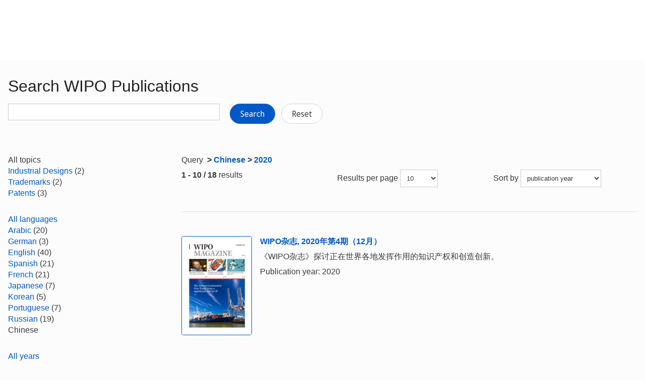

--- FILE ---
content_type: text/html;charset=UTF-8
request_url: https://www.wipo.int/publications/en/search.jsp?set7=55&pubDate=2020&sort=pubDate&lang=ZH
body_size: 30611
content:























<!doctype html>
<html class="no-js" lang="en">
<head><title>Search WIPO Publications</title><meta name="viewport" content="width=device-width, initial-scale=1.0">
<meta http-equiv="X-UA-Compatible" content="IE=edge,chrome=1">
<meta http-equiv="cleartype" content="on">
<meta http-equiv="Content-Type" content="text/html; charset=UTF-8">
<meta http-equiv="Content-Language" content="en">
<meta property="og:title" content="Search WIPO Publications" />
<meta property="og:description" content="" />
<meta property="og:image" content="https://www.wipo.int/export/system/modules/org.wipo.internet.rwd.templates/resources/images/logo-wipo.png" />
<meta property="og:type" content="website" />
<meta property="og:url" content="https://www.wipo.int/publications/en/search.jsp?set7=55&pubDate=2020&sort=pubDate&lang=ZH" />
<meta name="twitter:card" content="summary_large_image" />
<meta name="twitter:site" content="@WIPO">
<meta name="twitter:creator" content="@WIPO">
<meta name="twitter:title" content="Search WIPO Publications" />
<meta name="twitter:description" content="" />
<meta name="twitter:image" content="https://www.wipo.int/export/system/modules/org.wipo.internet.rwd.templates/resources/images/logo-wipo.png" />
<meta name="twitter:image:alt" content="Search WIPO Publications" /><link rel="icon" type="image/svg+xml" href="https://www.wipo.int/web-assets/images/favicon.svg">
<link rel="icon" type="image/png" sizes="192x192" href="https://www.wipo.int/web-assets/images/ulf-wipo-favicon-192.png">
<link rel="apple-touch-icon" sizes="180x180" href="https://www.wipo.int/web-assets/images/ulf-wipo-favicon-180.png">
<link rel="icon" type="image/png" sizes="48x48" href="https://www.wipo.int/web-assets/images/ulf-wipo-favicon-48.png">
<link rel="icon" type="image/png" sizes="32x32" href="https://www.wipo.int/web-assets/images/ulf-wipo-favicon-32.png">
<link rel="icon" type="image/png" sizes="16x16" href="https://www.wipo.int/web-assets/images/ulf-wipo-favicon-16.png">
<link rel="manifest" href="/site.webmanifest"><link rel="mask-icon" href="/safari-pinned-tab.svg" color="#314668"><meta name="msapplication-TileColor" content="#75839a"><meta name="theme-color" content="#75839a">
<!-- css universal start -->
<link rel="stylesheet" href="/export/system/modules/org.wipo.internet.rwd.templates/resources/css/styles2016.css">
<link rel="stylesheet" href="/export/system/modules/org.wipo.internet.rwd.templates/resources/css/styles2016-universal.css">
<!-- css universal end -->
<link rel="stylesheet" href="/export/system/modules/org.wipo.internet.rwd.templates/resources/webfonts/ss-standard.css">
<!--[if (lt IE 9) & (!IEMobile)]>
<script src='/export/system/modules/org.wipo.internet.rwd.templates/resources/scripts/selectivizr-min.js'></script>
<link rel='stylesheet' href='/export/system/modules/org.wipo.internet.rwd.templates/resources/css/lte-ie8.css'>
<![endif]-->
<script src="/export/system/modules/org.wipo.internet.rwd.templates/resources/scripts/modernizr-2.6.2-min.js"></script>
<script src="/export/system/modules/org.wipo.internet.rwd.templates/resources/scripts/jquery-min.js"></script>
<style>
@font-face {
font-family: 'simplon';
font-weight: 400;
src: url("https://webcomponents.wipo.int/fonts/SimplonNorm-Regular-WebXL.eot");
src: url("https://webcomponents.wipo.int/fonts/SimplonNorm-Regular-WebXL.eot#iefix") format('embedded-opentype'),
url("https://webcomponents.wipo.int/fonts/SimplonNorm-Regular-WebXL.woff2") format('woff2'),
url("https://webcomponents.wipo.int/fonts/SimplonNorm-Regular-WebXL.woff") format('woff'),
url("https://webcomponents.wipo.int/fonts/SimplonNorm-Regular-WebXL.ttf") format('truetype'),
url("https://webcomponents.wipo.int/fonts/SimplonNorm-Regular-WebXL.svg#Font") format('svg')
}
@font-face {
font-family: 'simplon';
font-weight: 500;
src: url("https://webcomponents.wipo.int/fonts/SimplonNorm-Medium-WebXL.eot");
src: url("https://webcomponents.wipo.int/fonts/SimplonNorm-Medium-WebXL.eot#iefix") format('embedded-opentype'),
url("https://webcomponents.wipo.int/fonts/SimplonNorm-Medium-WebXL.woff2") format('woff2'),
url("https://webcomponents.wipo.int/fonts/SimplonNorm-Medium-WebXL.woff") format('woff'),
url("https://webcomponents.wipo.int/fonts/SimplonNorm-Medium-WebXL.ttf") format('truetype'),
url("https://webcomponents.wipo.int/fonts/SimplonNorm-Medium-WebXL.svg#Font") format('svg')
}
@font-face {
font-family: 'simplon';
font-weight: 700;
src: url("https://webcomponents.wipo.int/fonts/SimplonNorm-Bold-WebXL.eot");
src: url("https://webcomponents.wipo.int/fonts/SimplonNorm-Bold-WebXL.eot#iefix") format('embedded-opentype'),
url("https://webcomponents.wipo.int/fonts/SimplonNorm-Bold-WebXL.woff2") format('woff2'),
url("https://webcomponents.wipo.int/fonts/SimplonNorm-Bold-WebXL.woff") format('woff'),
url("https://webcomponents.wipo.int/fonts/SimplonNorm-Bold-WebXL.ttf") format('truetype'),
url("https://webcomponents.wipo.int/fonts/SimplonNorm-Bold-WebXL.svg#Font") format('svg')
}
</style>
<style>
.container {
	max-width: 80em;
	padding: 16px 16px }
</style>
<script type="module" src="https://cdnjs.wipo.int/universal-lf-webcomponents/latest/components/wipo-footer.js"></script>
<link rel="stylesheet" href="https://cdnjs.wipo.int/universal-lf-webcomponents/latest/style/footer.css">
<script src="https://webcomponents.wipo.int/polyfills/webcomponents-loader.js"></script>
<!-- script src="https://webcomponents.wipo.int/wipo-init/wipo-init.js"></script -->
<script src="https://webcomponents.wipo.int/wipo-navbar/wipo-navbar.js"></script>
<link href="/shared/css/jquery-ui.css" rel="stylesheet" type="text/css"/>
<script src="/shared/scripts/jquery-ui.min.js"></script><!-- Start Google Tag Manager -->
<script>
window.dataLayer = window.dataLayer || [];
function gtag(){dataLayer.push(arguments);}
gtag('consent', 'default', {
'ad_storage': 'granted',
'ad_user_data': 'denied',
'ad_personalization': 'denied',
'analytics_storage': 'granted'
});
</script>
<script>(function(w,d,s,l,i){w[l]=w[l]||[];w[l].push({'gtm.start':new Date().getTime(),event:'gtm.js'});var f=d.getElementsByTagName(s)[0],j=d.createElement(s),dl=l!='dataLayer'?'&l='+l:'';j.async=true;j.src='https://www.googletagmanager.com/gtm.js?id='+i+dl;f.parentNode.insertBefore(j,f);})(window,document,'script','dataLayer','GTM-P7RLS2');</script>
<!-- End Google Tag Manager -->
<!-- Start matomo -->
<script type="text/javascript" src="https://webcomponents.wipo.int/wipo-analytics/wipo-analytics-oj6DkAWh.js"></script>
<!-- End matomo -->
</head>
<body class="theme theme--blue" id="wipo-int"><!-- Google Tag Manager (noscript) removed--><!-- printOnly removed --><!-- header removed --><!-- hnav-tools removed --><!-- navbar start --><header class="container-navbar-outer">
<nav class="container-fluid container-fluid-max-xl"><wipo-navbar
full-mode
applicationLink = '/publications/en/search.jsp'
applicationCategory = 'all'
language = 'en'
languageOptions = '[{"code": "en","link": "/publications/en/search.jsp?set7=55&pubDate=2020&sort=pubDate&lang=ZH"},
{"code": "es","link": "/publications/es/search.jsp?set7=55&pubDate=2020&sort=pubDate&lang=ZH"},
{"code": "fr","link": "/publications/fr/search.jsp?set7=55&pubDate=2020&sort=pubDate&lang=ZH"}]'
helpOptions = '[{
"code": "contact",
"link": "https://www3.wipo.int/contact/en/",
"sameTab": "false"
}]'
customBreadcrumbs = '[{"itemName":"Publications","itemURL":"/publications/en/"}]'
>
<div style="background:black; height: 48px; width: 100%"></div>
</wipo-navbar></nav>
</header>
<div style="display: none">	
	<a href="https://www.wipo.int/about-ip/en/">About Intellectual Property</a>
	<a href="https://www.wipo.int/about-ip/en/index.html#training">IP Training</a>
	<a href="https://www.wipo.int/ip-outreach/en/tools/">IP Outreach</a>
	<a href="https://www.wipo.int/about-ip/en/#ip_for">IP for…</a>
	<a href="https://www.wipo.int/about-ip/en/#ip_and">IP and...</a>
	<a href="https://www.wipo.int/about-ip/en/#ip_in">IP in...</a>
	<a href="https://www.wipo.int/patents/en/patent-information.html">Patent & Technology Information</a>
	<a href="https://www.wipo.int/reference/en/#trademarks">Trademark Information</a>
	<a href="https://www.wipo.int/reference/en/#designs">Industrial Design Information</a>
	<a href="https://www.wipo.int/reference/en/#geographical">Geographical Indication Information</a>
	<a href="https://www.upov.int/">Plant Variety Information (UPOV)</a>
	<a href="https://www.wipo.int/reference/en/#legal">IP Laws, Treaties & Judgements</a>
	<a href="https://www.wipo.int/reference/en/#info">IP Resources</a>
	<a href="https://www.wipo.int/reference/en/#analysis">IP Reports</a>
	<a href="https://www.wipo.int/patents/en/protection.html">Patent Protection</a>
	<a href="https://www.wipo.int/trademarks/en/protection.html">Trademark Protection</a>
	<a href="https://www.wipo.int/designs/en/protection.html">Industrial Design Protection</a>
	<a href="https://www.wipo.int/geo_indications/en/protection.html">Geographical Indication Protection</a>
	<a href="https://www.upov.int/portal/index.html.en">Plant Variety Protection (UPOV)</a>
	<a href="https://www.wipo.int/amc/en/">IP Dispute Resolution</a>
	<a href="https://www.wipo.int/global_ip/en/activities/ip_office_business_solutions/">IP Office Business Solutions</a>
	<a href="https://www.wipo.int/finance/en/">Paying for IP Services</a>
	<a href="https://www.wipo.int/policy/en/">Negotiation & Decision-Making</a>
	<a href="https://www.wipo.int/cooperation/en/">Development Cooperation</a>
	<a href="https://www.wipo.int/patents/en/#technology">Innovation Support</a>
	<a href="https://www.wipo.int/cooperation/en/#ppp">Public-Private Partnerships</a>
	<a href="https://www.wipo.int/about-wipo/en/">The Organization</a>
	<a href="https://www.wipo.int/about-wipo/en/#working">Working with WIPO</a>
	<a href="https://www.wipo.int/about-wipo/en/#accountability">Accountability</a>
	<a href="https://www.wipo.int/patents/en/">Patents</a>
	<a href="https://www.wipo.int/trademarks/en/">Trademarks</a>
	<a href="https://www.wipo.int/designs/en/">Industrial Designs</a>
	<a href="https://www.wipo.int/geo_indications/en/">Geographical Indications</a>
	<a href="https://www.wipo.int/copyright/en/">Copyright</a>
	<a href="https://www.wipo.int/tradesecrets/en/">Trade Secrets</a>
	<a href="https://www.wipo.int/academy/en/">WIPO Academy</a>
	<a href="https://www.wipo.int/meetings/en/topic_type.jsp?group_id=242">Workshops & Seminars</a>
	<a href="https://www.wipo.int/ip-outreach/en/ipday/">World IP Day</a>
	<a href="https://www.wipo.int/wipo_magazine/en/">WIPO Magazine</a>
	<a href="https://www.wipo.int/enforcement/en/awareness-raising/">Raising Awareness</a>
	<a href="https://www.wipo.int/ipadvantage/en/">Case Studies & Success Stories</a>
	<a href="https://www.wipo.int/news/en/search.jsp">IP News</a>
	<a href="https://www.wipo.int/ip-outreach/en/awards/">WIPO Awards</a>
	<a href="https://www.wipo.int/sme/en/">Business</a>
	<a href="https://www.wipo.int/about-ip/en/universities_research/">Universities</a>
	<a href="https://www.wipo.int/tk/en/engagement.html">Indigenous Peoples</a>
	<a href="https://www.wipo.int/about-ip/en/judiciaries/">Judiciaries</a>
	<a href="https://www.wipo.int/tk/en/">Genetic Resources, Traditional Knowledge and Traditional Cultural Expressions</a>
	<a href="https://www.wipo.int/econ_stat/en/economics/">Economics</a>
	<a href="https://www.wipo.int/women-and-ip/en/">Gender Equality</a>
	<a href="https://www.wipo.int/policy/en/global_health/">Global Health</a>
	<a href="https://www.wipo.int/policy/en/climate_change/">Climate Change</a>
	<a href="https://www.wipo.int/ip-competition/en/">Competition Policy</a>
	<a href="https://www.wipo.int/sdgs/en/">Sustainable Development Goals</a>
	<a href="https://www.wipo.int/enforcement/en/">Enforcement</a>
	<a href="https://www.wipo.int/about-ip/en/frontier_technologies/">Frontier Technologies</a>
	<a href="https://www.wipo.int/ip-development/en/agenda/ip_mobile_apps/">Mobile Applications</a>
	<a href="https://www.wipo.int/sports/en/">Sports</a>
	<a href="https://www.wipo.int/sme/en/ip-tourism.html">Tourism</a>
	<a href="https://www.wipo.int/patentscope/en/">PATENTSCOPE</a>
	<a href="https://www.wipo.int/patents/en/patent-analytics.html">Patent Analytics</a>
	<a href="https://www.wipo.int/classifications/ipc/en/">International Patent Classification</a>
	<a href="https://www.wipo.int/ardi/en/">ARDI – Research for Innovation</a>
	<a href="https://www.wipo.int/aspi/en/">ASPI – Specialized Patent Information</a>
	<a href="https://www.wipo.int/reference/en/branddb/">Global Brand Database</a>
	<a href="https://www3.wipo.int/madrid/monitor/en/">Madrid Monitor</a>
	<a href="https://6ter.wipo.int/struct-search">Article 6ter Express Database</a>
	<a href="https://www.wipo.int/classifications/nice/en/">Nice Classification</a>
	<a href="https://www.wipo.int/classifications/vienna/en/">Vienna Classification</a>
	<a href="https://www.wipo.int/reference/en/designdb/">Global Design Database</a>
	<a href="https://www.wipo.int/haguebulletin/">International Designs Bulletin</a>
	<a href="https://www3.wipo.int/designdb/hague/en/index.jsp">Hague Express Database</a>
	<a href="https://www.wipo.int/classifications/locarno/en/">Locarno Classification</a>
	<a href="https://lisbon-express.wipo.int/">Lisbon Express Database</a>
	<a href="https://branddb.wipo.int/en/IPO-LISBON/quicksearch?by=brandName&v=&start=0&_=1676544734688">Global Brand Database for GIs</a>
	<a href="https://pluto.upov.int/">PLUTO Plant Variety Database</a>
	<a href="https://www.upov.int/genie/">GENIE Database</a>
	<a href="https://www.wipo.int/treaties/en/">WIPO-Administered Treaties</a>
	<a href="https://www.wipo.int/wipolex/en/">WIPO Lex - IP Laws, Treaties & Judgments</a>
	<a href="https://www.wipo.int/standards/en/">WIPO Standards</a>
	<a href="https://www.wipo.int/ipstats/en/">IP Statistics</a>
	<a href="https://www.wipo.int/reference/en/wipopearl/">WIPO Pearl (Terminology)</a>
	<a href="https://www.wipo.int/publications/en/">WIPO Publications</a>
	<a href="https://www.wipo.int/directory/en/">Country IP Profiles</a>
	<a href="https://www.wipo.int/library/en/">WIPO Knowledge Center</a>
	<a href="https://www.wipo.int/tech_trends/en/">WIPO Technology Trends</a>
	<a href="https://www.wipo.int/global_innovation_index/en/">Global Innovation Index</a>
	<a href="https://www.wipo.int/wipr/en/">World Intellectual Property Report</a>
	<a href="https://www.wipo.int/pct/en/">PCT – The International Patent System</a>
	<a href="https://pct.wipo.int/ePCT/">ePCT</a>
	<a href="https://www.wipo.int/budapest/en/">Budapest – The International Microorganism Deposit System</a>
	<a href="https://www.wipo.int/madrid/en/">Madrid – The International Trademark System</a>
	<a href="https://madrid.wipo.int/">eMadrid</a>
	<a href="https://www.wipo.int/article6ter/en/">Article 6ter (armorial bearings, flags, state emblems)</a>
	<a href="https://www.wipo.int/hague/en/">Hague – The International Design System</a>
	<a href="https://hague.wipo.int/">eHague</a>
	<a href="https://www.wipo.int/lisbon/en/">Lisbon – The International System of Appellations of Origin and Geographical Indications</a>
	<a href="https://lisbon-system.wipo.int/">eLisbon</a>
	<a href="https://www3.wipo.int/upovprisma">UPOV PRISMA</a>
	<a href="https://www.wipo.int/amc/en/#mediation">Mediation</a>
	<a href="https://www.wipo.int/amc/en/#arbitration">Arbitration</a>
	<a href="https://www.wipo.int/amc/en/#expert-determination">Expert Determination</a>
	<a href="https://www.wipo.int/amc/en/domains/">Domain Name Disputes</a>
	<a href="https://www.wipo.int/case/en/">Centralized Access to Search and Examination (CASE)</a>
	<a href="https://www.wipo.int/das/en/">Digital Access Service (DAS)</a>
	<a href="https://www3.wipo.int/epayweb/public/index.xhtml">WIPO Pay</a>
	<a href="https://www3.wipo.int/currentaccount/public/index.xhtml">Current Account at WIPO</a>
	<a href="https://www.wipo.int/about-wipo/en/assemblies/">WIPO Assemblies</a>
	<a href="https://www.wipo.int/policy/en/#bodies">Standing Committees</a>
	<a href="https://www.wipo.int/meetings/en/">Calendar of Meetings</a>
	<a href="https://www.wipo.int/meetings/en/archive.jsp">WIPO Official Documents</a>
	<a href="https://www.wipo.int/ip-development/en/agenda/">Development Agenda</a>
	<a href="https://www.wipo.int/cooperation/en/technical_assistance/">Technical Assistance</a>
	<a href="https://www.wipo.int/academy/en/training_institutions.html">IP Training Institutions</a>
	<a href="https://www.wipo.int/covid-19/en/">COVID-19 Support</a>
	<a href="https://www.wipo.int/ipstrategies/en/">National IP Strategies</a>
	<a href="https://www.wipo.int/ip-development/en/policy_legislative_assistance/">Policy & Legislative Advice</a>
	<a href="https://www.wipo.int/cooperation/en/south_south/">Cooperation Hub</a>
	<a href="https://www.wipo.int/tisc/en/">Technology and Innovation Support Centers (TISC)</a>
	<a href="https://www.wipo.int/technology-transfer/en/">Technology Transfer</a>
	<a href="https://www.wipo.int/iap/en/">Inventor Assistance Program</a>
	<a href="https://www3.wipo.int/wipogreen/en/">WIPO GREEN</a>
	<a href="https://www.wipo.int/pat-informed/en/">WIPO's Pat-INFORMED</a>
	<a href="https://www.accessiblebooksconsortium.org/en/web/abc/portal/index">Accessible Books Consortium</a>
	<a href="https://www.wipo.int/wipoforcreators/en/">WIPO for Creators</a>
	<a href="https://www.wipo.int/wipo-alert/en/">WIPO ALERT</a>
	<a href="https://www.wipo.int/members/en/">Member States</a>
	<a href="https://www.wipo.int/about-wipo/en/observers/">Observers</a>
	<a href="https://www.wipo.int/about-wipo/en/dg_tang/">Director General</a>
	<a href="https://www.wipo.int/about-wipo/en/activities_by_unit/">Activities by Unit</a>
	<a href="https://www.wipo.int/about-wipo/en/offices/">External Offices</a>
	<a href="https://www.wipo.int/jobs/en/">Job Vacancies</a>
	<a href="https://www.wipo.int/procurement/en/">Procurement</a>
	<a href="https://www.wipo.int/about-wipo/en/budget/">Results & Budget</a>
	<a href="https://www.wipo.int/about-wipo/en/budget/financial/">Financial Reporting</a>
	<a href="https://www.wipo.int/about-wipo/en/oversight/">Oversight</a>
</div><!-- navbar end --><div class="container">
<div class="wrap-outer">
<div class="wrap-inner"><!-- breadcrumb removed -->
<!-- content begin -->
<form id="searchForm" action="/publications/en/search.jsp" name="searchForm">
<input id="fe" name="fe" value="1" type="hidden">
<input type='hidden' name='set7' value='55'/><input type='hidden' name='pubDate' value='2020'/><input type='hidden' name='lang' value='ZH'/>
<div class="content">
<div class="main"><h1>Search WIPO Publications</h1>
<label for="query"><p><input id="query" name="q" value="" style="max-width:420px;" type="text">
&nbsp;&nbsp;&nbsp;
<button type="submit" class="btn">Search</button>
<a href="/publications/en/search.jsp" class="btn btn-info" style="background-color: #fff;border: 1px solid #d5d5d5;color: #3b3b3b;">Reset</a></p>
</label></div>
<div class="complementary"><!--
<div class="box">
<h3 class="box__header">Can't find what you are look for? Try</h3>
<ul class="dot__list">
<li>WIPO Knowledge Repository: <a href="https://tind.wipo.int/?ln=en">TIND</a></li>
</ul>
</div>
-->
</div>
</div>
<div class="content content--reversed">
<div class="complementary-q">
<div class='facet bold'>
All topics
</div>
<div class='facetVal'><a title='Industrial Designs' href="/publications/en/search.jsp?lang=ZH&pubYear=2020&sort=pubDate&cat1=58">Industrial Designs</a>&nbsp;(2)</div>
<div class='facetVal'><a title='Trademarks' href="/publications/en/search.jsp?lang=ZH&pubYear=2020&sort=pubDate&cat1=61">Trademarks</a>&nbsp;(2)</div>
<div class='facetVal'><a title='Patents' href="/publications/en/search.jsp?lang=ZH&pubYear=2020&sort=pubDate&cat1=62">Patents</a>&nbsp;(3)</div>

<p>&nbsp;</p>
<div class='facet'><a href='/publications/en/search.jsp?&pubYear=2020&sort=pubDate'>
All languages
</a></div>
<div class='facetVal'><a title='Arabic' href="/publications/en/search.jsp?&pubYear=2020&sort=pubDate&lang=AR">Arabic</a>&nbsp;(20)</div>
<div class='facetVal'><a title='German' href="/publications/en/search.jsp?&pubYear=2020&sort=pubDate&lang=DE">German</a>&nbsp;(3)</div>
<div class='facetVal'><a title='English' href="/publications/en/search.jsp?&pubYear=2020&sort=pubDate&lang=EN">English</a>&nbsp;(40)</div>
<div class='facetVal'><a title='Spanish' href="/publications/en/search.jsp?&pubYear=2020&sort=pubDate&lang=ES">Spanish</a>&nbsp;(21)</div>
<div class='facetVal'><a title='French' href="/publications/en/search.jsp?&pubYear=2020&sort=pubDate&lang=FR">French</a>&nbsp;(21)</div>
<div class='facetVal'><a title='Japanese' href="/publications/en/search.jsp?&pubYear=2020&sort=pubDate&lang=JA">Japanese</a>&nbsp;(7)</div>
<div class='facetVal'><a title='Korean' href="/publications/en/search.jsp?&pubYear=2020&sort=pubDate&lang=KO">Korean</a>&nbsp;(5)</div>
<div class='facetVal'><a title='Portuguese' href="/publications/en/search.jsp?&pubYear=2020&sort=pubDate&lang=PT">Portuguese</a>&nbsp;(7)</div>
<div class='facetVal'><a title='Russian' href="/publications/en/search.jsp?&pubYear=2020&sort=pubDate&lang=RU">Russian</a>&nbsp;(19)</div>
<div class='facetVal bold'>Chinese</div>

<p>&nbsp;</p>
<div class='facet'><a href='/publications/en/search.jsp?lang=ZH&sort=pubDate'>
All years
</a></div>
<div class='facetVal'><a title='Older' href="/publications/en/search.jsp?lang=ZH&sort=pubDate&pubYear=older">Older</a>&nbsp;(18)</div>

<p>&nbsp;</p>

</div>
<div class="main-q"><p>Query <strong><span>&nbsp;>&nbsp;</span><a href='/publications/en/search.jsp?lang=ZH'>Chinese</a><span>&nbsp;>&nbsp;</span><a href='/publications/en/search.jsp?lang=ZH&pubYear=2020'>2020</a></strong></p>
<div class="cols cols--three">
<div class="col col--one"><b>1 - 10 / 18</b> results</div>
<div class="col col--two"><fieldset>Results per page
<select style="max-width:75px;" name="rows" title="Change the number of results lines" onchange="document.getElementById('searchForm').submit()">
	<option value="10" selected='selected'>10</option>
	<option value="20" >20</option>
	<option value="50" >50</option>
	<option value="100" >100</option>
</select></fieldset></div>
<div class="col col--three"><fieldset>Sort by
<select style="max-width:160px;" name="sort" title="Sort by" onchange="document.getElementById('searchForm').submit()">
	<option value="score" >relevance</option>
	<option value="pubDate" selected='selected'>publication year</option>
</select></fieldset></div></div>
<div style="margin-top:10px;"><div class='media line'><a class='pull-left' href='/publications/en/details.jsp?id=4534&plang=ZH'><img style='width: 140px; border:1px solid' src='https://www.wipo.int/edocs/pubdocs/en/cover/wipo_pub_121_2020_4.jpg' alt='WIPO/PUB/121/2020/4'></a>

<div class='media-body'><p><strong><a href='/publications/en/details.jsp?id=4534&plang=ZH'>WIPO杂志, 2020年第4期（12月）</a></strong></p>

<p>《WIPO杂志》探讨正在世界各地发挥作用的知识产权和创造创新。</p>

<p>Publication year: 2020</p>
</div></div>

<div class='media line'><a class='pull-left' href='/publications/en/details.jsp?id=4518&plang=ZH'><img style='width: 140px; border:1px solid' src='https://www.wipo.int/edocs/pubdocs/en/cover/wipo_pub_121_2020_3.jpg' alt='WIPO/PUB/121/2020/3'></a>

<div class='media-body'><p><strong><a href='/publications/en/details.jsp?id=4518&plang=ZH'>WIPO杂志, 2020年第3期（9月）</a></strong></p>

<p>《WIPO杂志》探讨正在世界各地发挥作用的知识产权和创造创新。</p>

<p>Publication year: 2020</p>
</div></div>

<div class='media line'><a class='pull-left' href='/publications/en/details.jsp?id=4517&plang=ZH'><img style='width: 140px; border:1px solid' src='https://www.wipo.int/edocs/pubdocs/en/cover/wipo_pub_1050_2020.jpg' alt='WIPO/PUB/1050/2020'></a>

<div class='media-body'><p><strong><a href='/publications/en/details.jsp?id=4517&plang=ZH'>总干事提交2020年WIPO成员国大会的报告</a></strong></p>

<p><strong>2008-2020年回顾</strong></p>

<p>本报告回顾了本组织在总干事高锐两届任期（2008年至2020年）内所完成的工作。</p>

<p>Publication year: 2020</p>
</div></div>

<div class='media line'><a class='pull-left' href='/publications/en/details.jsp?id=4516&plang=ZH'><img style='width: 140px; border:1px solid' src='https://www.wipo.int/edocs/pubdocs/en/cover/wipo_workforce_2020.jpg' alt='WIPO/WORKFORCE/2020'></a>

<div class='media-body'><p><strong><a href='/publications/en/details.jsp?id=4516&plang=ZH'>工作人员@产权组织：投入、创新、韧性</a></strong></p>

<p><strong>2020年员工队伍</strong></p>

<p>产权组织的员工是本组织的人力资本，也是最重要的资产。本手册详细介绍了2020年产权组织的人员配置情况，提供了按类别、部门、资金、员工任用类型、地区代表性和性别平衡分列的员工情况。它还对组织绩效、学习与发展以及组织冲突管理进行了报告。</p>

<p>Publication year: 2020</p>
</div></div>

<div class='media line'><a class='pull-left' href='/publications/en/details.jsp?id=4514&plang=ZH'><img style='width: 140px; border:1px solid' src='https://www.wipo.int/edocs/pubdocs/en/cover/wipo_pub_gii_2020.jpg' alt='WIPO/PUB/GII/2020'></a>

<div class='media-body'><p><strong><a href='/publications/en/details.jsp?id=4514&plang=ZH'>2020年全球创新指数发布</a></strong></p>

<p><strong>谁为创新出资</strong></p>

<p>2020年全球创新指数提供全球131个国家和经济体在创新表现方面的详细数据。它通过80项指标广泛探讨了包括政治环境、教育、基础设施和商业成熟度等在内的创新情况。2020年全球创新指数通过调查企业家和其他创新者融资机制的演变，通过指出进步和仍存的挑战（包括冠状病毒病（COVID-19）危机引发的经济放缓背景下的挑战），阐明创新融资的现状。</p>

<p>Publication year: 2020</p>
</div></div>

<div class='media line'><a class='pull-left' href='/publications/en/details.jsp?id=4513&plang=ZH'><img style='width: 140px; border:1px solid' src='https://www.wipo.int/edocs/pubdocs/en/cover/wipo_pub_gii_2020_keyfindings.png' alt='WIPO/PUB/GII/2020/KEYFINDINGS'></a>

<div class='media-body'><p><strong><a href='/publications/en/details.jsp?id=4513&plang=ZH'>2020年 全球创新指数——主要研究结论</a></strong></p>

<p>谁为创新出资？</p>

<p>Publication year: 2020</p>
</div></div>

<div class='media line'><a class='pull-left' href='/publications/en/details.jsp?id=4512&plang=ZH'><img style='width: 140px; border:1px solid' src='https://www.wipo.int/edocs/pubdocs/en/cover/wipo_pub_901_2020_exec_summary.jpg' alt='WIPO/PUB/901/2020/EXEC-SUMMARY'></a>

<div class='media-body'><p><strong><a href='/publications/en/details.jsp?id=4512&plang=ZH'>2020年专利合作条约年鉴 - —摘要</a></strong></p>

<p><strong>国际专利体系</strong></p>

<p>本文件介绍了产权组织管理的专利 合作条约（PCT）的主要使用趋势。 本版对2020年PCT年鉴中报告的统 计数据进行了归纳总结。</p>

<p>Publication year: 2020</p>
</div></div>

<div class='media line'><a class='pull-left' href='/publications/en/details.jsp?id=4511&plang=ZH'><img style='width: 140px; border:1px solid' src='https://www.wipo.int/edocs/pubdocs/en/cover/wipo_pub_628_2020.jpg' alt='WIPO/PUB/628/2020'></a>

<div class='media-body'><p><strong><a href='/publications/en/details.jsp?id=4511&plang=ZH'>促进医药技术和创新的应用——公共卫生、知识产权和贸易之间的融合</a></strong></p>

<p><strong>第二版</strong></p>

<p>本研究旨在让人们更深入地了解卫生、贸易和知识产权三个不同政策领域之间的相互作用，以及它们如何影响医学创新和医疗技术的获取。第二版全面回顾了2013年首次推出该研究以来关键领域的新发展。</p>

<p>Publication year: 2020</p>
</div></div>

<div class='media line'><a class='pull-left' href='/publications/en/details.jsp?id=4507&plang=ZH'><img style='width: 140px; border:1px solid' src='https://www.wipo.int/edocs/pubdocs/en/cover/wipo_pub_121_2020_2.jpg' alt='WIPO/PUB/121/2020/2'></a>

<div class='media-body'><p><strong><a href='/publications/en/details.jsp?id=4507&plang=ZH'>WIPO杂志, 2020年第2期（6月）</a></strong></p>

<p>《WIPO杂志》探讨正在世界各地发挥作用的知识产权和创造创新。</p>

<p>Publication year: 2020</p>
</div></div>

<div class='media line'><a class='pull-left' href='/publications/en/details.jsp?id=4506&plang=ZH'><img style='width: 140px; border:1px solid' src='https://www.wipo.int/edocs/pubdocs/en/cover/wipo_pub_940_2020_exec_summary.jpg' alt='WIPO/PUB/940/2020/EXEC-SUMMARY'></a>

<div class='media-body'><p><strong><a href='/publications/en/details.jsp?id=4506&plang=ZH'>2020年马德里年鉴 - —摘要</a></strong></p>

<p><strong>商标国际注册</strong></p>

<p>This executive brief identifies key trends in the use of the WIPO-administered Madrid System.</p>

<p>Publication year: 2020</p>
</div></div>

</div><p><div class="nav-pagination nav-pagination--centered nav-pagination--large"><ul>
<li class="active"><a href="#">1</a></li>
<li><a href="/publications/en/search.jsp?lang=ZH&pubYear=2020&sort=pubDate&start=10">2</a></li>
<li><a href="/publications/en/search.jsp?lang=ZH&pubYear=2020&sort=pubDate&start=10">Next</a></li>
</ul></div>

</div></div>
</form><!-- content end -->
</div><!-- wrap-inner -->
</div><!-- wrap-outer -->
</div><!-- container -->
<div class="container-footer-outer">
<div class="container-footer-inner">
<wipo-footer id="footer"> 
<span slot="contact">https://www3.wipo.int/contact/en/</span>
<span slot="media">https://www.wipo.int/pressroom/en/</span>
<span slot="terms">https://www.wipo.int/tools/en/disclaim.html</span>
<span slot="privacy">https://www.wipo.int/en/web/privacy-policy/</span>
<span slot="accessibility">https://www.wipo.int/en/web/accessibility/</span>
<span slot="sitemap">https://www.wipo.int/tools/en/sitemap.html</span>
<span slot="newsletters">https://www3.wipo.int/newsletters/en/</span>
<span slot="podcast">https://www.wipo.int/en/web/podcasts/</span>
<span slot="rss-feed">https://www.wipo.int/news/en/</span>
</wipo-footer>
</div></div>
<script src='/export/system/modules/org.wipo.internet.rwd.templates/resources/scripts/plugins2016-min.js'></script>
<script src='/export/system/modules/org.wipo.internet.rwd.templates/resources/scripts/main2016-min.js'></script>
<script src='/export/system/modules/org.wipo.internet.rwd.templates/resources/webfonts/ss-standard.js'></script>
<script src='/export/system/modules/org.wipo.internet.rwd.templates/resources/scripts/wipo.js'></script></body></html>
